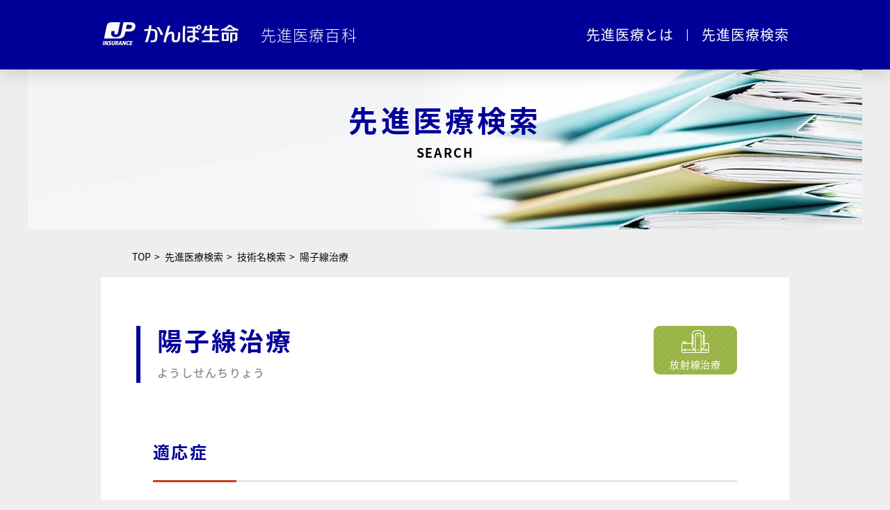

--- FILE ---
content_type: text/html;charset=UTF-8
request_url: https://www.senshin.jp-life.japanpost.jp/search/technology/11112017/
body_size: 18215
content:
<!DOCTYPE html>
<html lang="ja">
  <head>
    <meta charset="utf-8">
    <meta http-equiv="X-UA-Compatible" content="ie=edge">
    <meta name="viewport" content="width=device-width, initial-scale=1.0">
    <meta name="format-detection" content="telephone=no">
    <meta name="description" content="かんぽ生命保険が運営する先進医療の情報提供サイトです。先進医療技術と実施医療機関の情報をご提供しています。このページでは「陽子線治療」についてご案内します。">

    <title>陽子線治療 | かんぽ生命 先進医療百科</title>
<link rel="shortcut icon" href="/assets/images/common/favicon.ico">
<link rel="apple-touch-icon" sizes="180x180" href="/assets/images/common/apple-touch-icon.png">
<link rel="stylesheet" href="/assets/css/reset.css">
<link rel="stylesheet" href="/assets/css/common.css">
<link rel="stylesheet" href="/assets/css/search.css">
<link rel="stylesheet" href="/assets/css/print.css">
<link rel="stylesheet" href="/search/css/app2.css">

<script src="https://code.jquery.com/jquery-3.7.1.min.js"></script>
<script src="/assets/js/custom.js"></script>
<script src="/assets/js/ga.js"></script>
<script src="/js/app.js"></script>
<script>

function doActive(s){
	 $('#technologyForm :input[name=active]').val(s);
	 $('#technologyForm')[0].submit();
}	

function doPage(s){
	 $('#technologyForm :input[name=page]').val(s);
	 $('#technologyForm')[0].submit();
}

function setLimit(s){
	 $('#technologyForm :input[name=limit]').val(s);
	 $('#technologyForm')[0].submit();
}


function doAccCnt(){
	 var technology_id = "11112017";
	 $.ajax({
	  url: '/search/ajax_accesscnt',
	  data: {technology_id: technology_id},
	  type: "GET"
	 });
	}

$(window).on("load",doAccCnt);
</script>

  </head>
  <body class="search">
    <header id="header">

    
    
      <div class="inner">
        <p class="header_logo_area">
          <a href="/index.html">
            <img class="site_logo" src="/assets/images/common/common_logo_header.jpg" alt="かんぽ生命"><span>先進医療百科</span>
          </a>
        </p>
        <ul class="header_nav">
          <li class="sp"><a href="/index.html">ホーム</a></li>
          <li><a>先進医療とは</a>
            <ul>
              <li><a href="/about/info01.html">先進医療の基礎知識</a></li>
              <li><a href="/about/info02.html">先進医療の実績</a></li>
              <li><a href="/about/info03.html">代表的な先進医療</a></li>
              <li><a href="/about/info04.html">先進医療Q&A</a></li>
            </ul>
          </li>
          <li><a>先進医療検索</a>
            <ul>
              <li><a href="/search/tech_list.html">技術名検索</a></li>
              <li><a href="/search/prefecture.html">医療機関検索</a></li>
            </ul>
          </li>
          <li class="small sp"><a href="/about/faq.html">ご質問について</a></li>
          <li class="small sp"><a href="/about/sitepolicy.html">このサイトについて</a></li>
        </ul>
      </div>
      <div class="sp_menu sp"><span></span></div>
      <div class="shade"></div>
    </header>
    
    <div id="main_visual">
      <img src="/assets/images/search/search_img_main.jpg" alt="かんぽ生命 先進医療百科">
      <p class="page_heading inner"><span class="jp">先進医療検索</span><span class="en">SEARCH</span></p>
    </div>

    <div class="main inner">
      <p class="breadcrumbs"><a href="/index.html">TOP</a>
      <a href="/index.html#search_link">先進医療検索</a>
      <a href="/search/tech_list.html">技術名検索</a>
      <a href="javascript:void(0);">陽子線治療</a></p>


		<form method="post" action="/search/technology_r.html" id="technologyForm">
		<input type="hidden" id="active" name="active" value="1">
		<input type="hidden" name="page" value="1">
		<input type="hidden" id="technology_id" name="technology_id" value="11112017">
		<input type="hidden" id="limit" name="limit" value="20">
		</form>
		
		
      <section class="section">
        <article>
        <div class="article_heading">
          <div class="section_heading">
            <h1 class="jp">陽子線治療</h1>
            <p class="en">ようしせんちりょう</p>
          </div><!-- /section_heading -->
          <ul class="icons">
          	  
            
            <li class="green">
              <a href="#description"><img src="/assets/images/search/search_ico_radiation.png" alt="放射線治療"></a>
              <span>放射線治療</span>
            </li>
              
          </ul>
        </div><!-- /article_heading -->
          <h2 class="sub_heading">適応症</h2>
          <p>頭頚部腫瘍（脳腫瘍を含む。）肺・縦隔腫瘍、消化管腫瘍、肝胆膵腫瘍、泌尿器腫瘍、乳腺・婦人科腫瘍又は転移性腫瘍（いずれも根治的な治療法が可能なものに限る。）</p>
          <h2 class="sub_heading">技術の実施期間</h2>
          <p>2001/07/01～</p>
          <h2 class="sub_heading">療養内容</h2>
          <p>放射線の一種である粒子線（陽子線）を病巣に照射することにより悪性腫瘍を治療する。</p>
        </article>

        <div class="caution_area">
          <p>※当サイトの技術情報は厚生労働省ホームページより引用しております<br><a href="https://www.mhlw.go.jp/topics/bukyoku/isei/sensiniryo/kikan03.html" target="_blank">引用元:先進医療の各技術の概要|厚生労働省 (https://www.mhlw.go.jp/topics/bukyoku/isei/sensiniryo/kikan03.html)</a></p>
        </div>
                

        

      </section><!-- /about_section -->

      <section class="section hospitals_section" id="results">
        <div class="section_heading">
          <h2 class="jp">医療機関</h2>
        </div><!-- /section_heading -->
        <div class="tab_area">
          <ul class="tab_head">
            <li onclick="doActive(1);return false;" class="active selected">現在実施中の医療機関</li>
            <li onclick="doActive(9);return false;">過去に承認されていた医療機関</li>
          </ul>
     
          <ul class="tab_body active">
            <li>
              <p class="pref">都道府県</p>
              <p class="name">機関名</p>
              <p class="location">所在地</p>
              <p class="tel">電話番号</p>
              <p class="period">実施期間</p>
            </li>
            <li>
              <p class="pref">北海道</p>
              <p class="name"><a href="/search/hospital/0110418753/">社会医療法人孝仁会　札幌孝仁会記念病院</a></p>
              <p class="location">
                
              〒063-0052<br>札幌市西区宮の沢2条1-16-1
                
              </p>
              <p class="tel">011-665-0020</p>
              <p class="period">2020/08/01～</p>
            </li>
            <li>
              <p class="pref">北海道</p>
              <p class="name"><a href="/search/hospital/0110710225/">社会医療法人禎心会　札幌禎心会病院</a></p>
              <p class="location">
                
              〒065-0033<br>札幌市東区北33条東1-3-1
                
              </p>
              <p class="tel">011-712-1131</p>
              <p class="period">2017/02/01～</p>
            </li>
            <li>
              <p class="pref">北海道</p>
              <p class="name"><a href="/search/hospital/0118010016/">北海道大学病院</a></p>
              <p class="location">
                
              〒060-8648<br>札幌市北区北14条西5
                
              </p>
              <p class="tel">011-716-1161</p>
              <p class="period">2014/08/01～</p>
            </li>
            <li>
              <p class="pref">福島県</p>
              <p class="name"><a href="/search/hospital/0710316639/">一般財団法人　脳神経疾患研究所附属南東北がん陽子線治療センター</a></p>
              <p class="location">
                
              〒963-8052<br>郡山市八山田7-172
                
              </p>
              <p class="tel">024-934-3888</p>
              <p class="period">2012/07/01～</p>
            </li>
            <li>
              <p class="pref">茨城県</p>
              <p class="name"><a href="/search/hospital/0815110051/">筑波大学附属病院</a></p>
              <p class="location">
                
              〒305-8576<br>つくば市天久保2-1-1
                
              </p>
              <p class="tel">029-853-3900</p>
              <p class="period">2012/07/01～</p>
            </li>
            <li>
              <p class="pref">千葉県</p>
              <p class="name"><a href="/search/hospital/1219110057/">国立研究開発法人　国立がん研究センター　東病院</a></p>
              <p class="location">
                
              〒277-8577<br>柏市柏の葉6-5-1
                
              </p>
              <p class="tel">04-7133-1111</p>
              <p class="period">2012/07/01～</p>
            </li>
            <li>
              <p class="pref">神奈川県</p>
              <p class="name"><a href="/search/hospital/1412104669/">湘南鎌倉総合病院</a></p>
              <p class="location">
                
              〒247-8533　<br>鎌倉市岡本1370-1
                
              </p>
              <p class="tel">0467-46-1717</p>
              <p class="period">2022/04/01～</p>
            </li>
            <li>
              <p class="pref">福井県</p>
              <p class="name"><a href="/search/hospital/1810133037/">福井県立病院</a></p>
              <p class="location">
                
              〒910-8526<br>福井市四ツ井2-8-1
                
              </p>
              <p class="tel">0776-54-5151</p>
              <p class="period">2012/07/01～</p>
            </li>
            <li>
              <p class="pref">長野県</p>
              <p class="name"><a href="/search/hospital/2010217244/">社会医療法人財団慈泉会　相澤病院</a></p>
              <p class="location">
                
              〒390-8510<br>松本市本庄2-5-1
                
              </p>
              <p class="tel">0263-33-8600</p>
              <p class="period">2014/12/01～</p>
            </li>
            <li>
              <p class="pref">岐阜県</p>
              <p class="name"><a href="/search/hospital/2111200966/">社会医療法人厚生会　中部国際医療センター</a></p>
              <p class="location">
                
              〒505-8510<br>美濃加茂市健康のまち1-1
                
              </p>
              <p class="tel">0574-66-1100</p>
              <p class="period">2024/04/01～</p>
            </li>
            <li>
              <p class="pref">静岡県</p>
              <p class="name"><a href="/search/hospital/2211310202/">静岡県立静岡がんセンター</a></p>
              <p class="location">
                
              〒411-8777<br>駿東郡長泉町下長窪1007
                
              </p>
              <p class="tel">055-989-5222</p>
              <p class="period">2012/07/01～</p>
            </li>
            <li>
              <p class="pref">愛知県</p>
              <p class="name"><a href="/search/hospital/2310300351/">名古屋市立大学医学部附属　西部医療センター</a></p>
              <p class="location">
                
              〒462-8508<br>名古屋市北区平手町1-1-1　
                
              </p>
              <p class="tel">052-991-8121</p>
              <p class="period">2013/06/01～</p>
            </li>
            <li>
              <p class="pref">愛知県</p>
              <p class="name"><a href="/search/hospital/2312006444/">成田記念陽子線センター</a></p>
              <p class="location">
                
              〒441-8021<br>豊橋市白河町78
                
              </p>
              <p class="tel">0532-33-0033</p>
              <p class="period">2019/01/01～</p>
            </li>
            <li>
              <p class="pref">京都府</p>
              <p class="name"><a href="/search/hospital/2619600303/">京都府立医科大学附属病院</a></p>
              <p class="location">
                
              〒602-8566<br>京都市上京区河原町通広小路上ル梶井町465
                
              </p>
              <p class="tel">075-251-5111</p>
              <p class="period">2019/05/01～</p>
            </li>
            <li>
              <p class="pref">大阪府</p>
              <p class="name"><a href="/search/hospital/2712802509/">医療法人伯鳳会　大阪陽子線クリニック</a></p>
              <p class="location">
                
              〒554-0022<br>大阪市此花区春日出中1-27-9
                
              </p>
              <p class="tel">06-6462-1888</p>
              <p class="period">2017/11/01～</p>
            </li>
            <li>
              <p class="pref">兵庫県</p>
              <p class="name"><a href="/search/hospital/2814101073/">兵庫県立粒子線医療センター</a></p>
              <p class="location">
                
              〒679-5165<br>たつの市新宮町光都1-2-1
                
              </p>
              <p class="tel">0791-58-0100</p>
              <p class="period">2012/07/01～</p>
            </li>
            <li>
              <p class="pref">兵庫県</p>
              <p class="name"><a href="/search/hospital/2815108382/">兵庫県立粒子線医療センター附属神戸陽子線センター</a></p>
              <p class="location">
                
              〒650-0047<br>神戸市中央区港島南町1-6-8
                
              </p>
              <p class="tel">078-335-8001</p>
              <p class="period">2018/04/01～</p>
            </li>
            <li>
              <p class="pref">奈良県</p>
              <p class="name"><a href="/search/hospital/2910901145/">社会医療法人高清会 高井病院</a></p>
              <p class="location">
                
              〒632-0006<br>天理市蔵之庄町470-8
                
              </p>
              <p class="tel">0743-65-0372</p>
              <p class="period">2019/01/01～</p>
            </li>
            <li>
              <p class="pref">岡山県</p>
              <p class="name"><a href="/search/hospital/3310310531/">津山中央病院（岡山大学・津山中央病院共同運用　がん陽子線治療センター）</a></p>
              <p class="location">
                
              〒708-0841<br>津山市川崎1756
                
              </p>
              <p class="tel">0868-21-8111</p>
              <p class="period">2016/07/01～</p>
            </li>
            <li>
              <p class="pref">鹿児島県</p>
              <p class="name"><a href="/search/hospital/4611011091/">一般社団法人メディポリス医学研究所 メディポリス国際陽子線治療センター</a></p>
              <p class="location">
                
              〒891-0304<br>指宿市東方4423
                
              </p>
              <p class="tel">0993-23-5188</p>
              <p class="period">2012/07/01～</p>
            </li>
            
          </ul>
          
         </div>
      </section><!-- /about_section -->
      
      <ul class="pagination"><li class="prev"></li>
<li class="menu">
<a class="current" href="javascript:void(0);">1</a>
</li>
<li class="next">
</li>
</ul>

         <div id="description" class="description_area">
          <dl class="icons">
            <dt class="green"> <img src="/assets/images/search/search_ico_surgery.png" alt="手術"> <span>手術</span></dt>
            <dd>先進医療特約のほか、総合医療特約の支払いの対象となる「手術」です。</dd>
            <dt class="green"> <img src="/assets/images/search/search_ico_radiation.png" alt="手術"> <span>放射線治療</span></dt>
            <dd>先進医療特約のほか、総合医療特約の支払いの対象となる「放射線治療」です。</dd>
          </dl>
        </div>
        
      <div class="caution_area">
       <p>※当サイトの技術情報は、厚生労働省ホームページより引用しております。</p>
        <p>※データ収集は2012年7月1日より行っているため、実際の開始時期とは異なる場合があります。</p>
        <p>※本サイトでは2025年12月1日時点の先進医療技術・実施医療機関の情報を掲載しています。</p>
      </div>

    </div><!-- /main -->
    <footer id="footer">
      <div class="inner">
        <div class="footer_logo_area">
          <p class="footer_logo"><img class="site_logo" src="/assets/images/common/common_logo_header.jpg" alt="かんぽ生命"><span>先進医療百科</span></p>
          <p class="copyright">Copyright © JAPAN POST INSURANCE Co., Ltd. All Rights Reserved.</p>
        </div>
        <div class="footer_nav">
          <ul>
            <li><a href="/index.html">ホーム</a></li>
            <li><a href="/index.html#about_link">先進医療とは</a></li>
            <li><a href="/index.html#search_link">先進医療検索</a></li>
          </ul>
          <ul>
            <li><a href="/about/faq.html">ご質問について</a></li>
            <li><a href="/about/sitepolicy.html">このサイトについて</a></li>
          </ul>
        </div>
        <div class="page_top"></div>
      </div><!-- /inner -->
    </footer>
  </body>
</html>


--- FILE ---
content_type: text/css
request_url: https://www.senshin.jp-life.japanpost.jp/assets/css/common.css
body_size: 31746
content:
@charset "UTF-8";
@import url(https://fonts.googleapis.com/earlyaccess/notosansjapanese.css);

* {
  box-sizing: border-box;
}
html {
  width: 100%;
  height: auto;
  font-size: 62.5%;
}
body {
  font-family: 'Noto Sans Japanese', "Hiragino Kaku Gothic ProN", "ヒラギノ角ゴ ProN W3", Meiryo, メイリオ, Osaka, "MS PGothic", arial, helvetica, sans-serif;
  width: 100%;
  padding-top: 100px;
  background: #eeeeee;
}
img {
  max-width: 100%;
  vertical-align: top;
}
a{
  word-break: break-all;
}
@media screen and (-ms-high-contrast: active),
(-ms-high-contrast: none) {
  img[src$=".svg"] {
    width: 100%;
  }
}
.pc{
  display: block;
}
.sp{
  display: none;
}
.inner{
  position: relative;
  max-width: 1000px;
  padding: 0 5px;
  margin: 0 auto;
}

/***************************************
** ヘッダー
***************************************/
#header{
  position: fixed;
  width: 100%;
  height: 100px;
  top: 0;
  left: 0;
  color: #ffffff;
  padding: 0;
  background: #000099;
  box-shadow: 0px 0px 30px rgba(0,0,0,.2);
  z-index: 99;
}
#header .inner,
#footer .inner{
  display: -webkit-flex;
  display: flex;
  -webkit-justify-content: space-between;
  justify-content: space-between;
  -webkit-align-items: center;
  align-items: center;
}
#header .header_logo_area{
  font-size: 20px;
  font-size: 2.0rem;
}
#header .header_logo_area a{
  display: block;
  color: #fff;
}
#header .header_logo_area .site_logo,
#header .header_logo_area span{
  display: inline-block;
  vertical-align: middle;
  font-weight: 200;
  letter-spacing: 0.05em;
}
#header .header_logo_area span{
	font-size: 22px;
}
#header .header_logo_area .site_logo{
  margin-right: 1.5em;
}
#header .header_nav{
  position: relative;
  display: -webkit-flex;
  display: flex;
  margin-right: -20px;
}
#header .header_nav > li{
  position: relative;
  padding: 0 20px;
  cursor: pointer;
}
#header .header_nav > li > a{
  display: inline-block;
  height: 100px;
  color: #ffffff;
  font-size: 20px;
  font-size: 2.0rem;
  letter-spacing: 0.05em;
  line-height: 100px;
  text-decoration: none;
  cursor: pointer;
}
#header .header_nav > li:nth-of-type(2){
  background-image: linear-gradient(0deg,#fff,#fff);
  background-size: 1px 17px;
  background-position: right center;
  background-repeat: no-repeat;
}
#header .header_nav > li.selected::before{
  content: "";
  position: absolute;
  left: 0;
  right: 0;
  bottom: 0;
  margin: auto;
  width: 125px;
  height: 6px;
  background: #d03c1b;
}
#header .header_nav li ul{
  display: none;
  position: absolute;
  top: 100px;
  left: -67px;
  margin: auto;
  width: 300px;
  padding: 40px 0;
  background: #fff;
  box-sizing: content-box;
  box-shadow: 0px 0px 30px rgba(0,0,0,.4);
}
#header .header_nav li.selected ul{
  display: block;
}
#header .header_nav li ul li{
  display: block;
  text-align: center;
  margin: 20px 0;
}
#header .header_nav li ul li a{
  display: inline-block;
  color: #000099;
  font-size: 16px;
  font-size: 1.6rem;
  font-weight: 600;
  text-decoration: none;
  cursor: pointer;
}
#header .header_nav li ul li a:hover{
  opacity: .7;
}

/***************************************
** メインビジュアル
***************************************/
#main_visual{
  position: relative;
  width: 100%;
  max-width: 1200px;
  text-align: center;
  margin: 0 auto;
}
#main_visual img{
  width: 100%;
  max-width: 1200px;
}

/* メインビジュアル内タイトル */
#main_visual .page_heading{
  position: absolute;
  display: block;
  width: 100%;
  max-width: 1000px;
  top: 23%;
  right: 0;
  left: 0;
  margin: auto;
  text-align: center;
}
#main_visual .for_not_info{
  top:35% !important;
}
#main_visual .page_heading .jp{
  color: #000099;
  font-size: 42px;
  font-size: 4.2rem;
  font-weight: 600;
  letter-spacing: 0.1em;
}
#main_visual .page_heading .en{
  display: block;
  font-size: 18px;
  font-size: 1.8rem;
  font-weight: 600;
  letter-spacing: 0.1em;
  margin: 18px 0 0;
}

/***************************************
** ページナビゲーション
***************************************/
.page_navi_list{
  display: -webkit-flex;
  display: flex;
  -webkit-justify-content: space-between;
  justify-content: space-between;
  max-width: 900px;
  margin: -80px auto 30px;
  padding: 16px 8px;
  background-color: #e9fafa;
	background-image: -webkit-linear-gradient(-45deg,#d3f4f4 15%,
	                transparent 15%,transparent 50%,#d3f4f4 50%,
	                                                #d3f4f4 65%,transparent 65%,transparent);
	background-image:         linear-gradient(-45deg,#d3f4f4 15%,
	                transparent 15%,transparent 50%,#d3f4f4 50%,
	                                                #d3f4f4 65%,transparent 65%,transparent);
	background-size: 12px 12px;
  
  box-shadow: 0px 0px 30px rgba(0,0,0,.2);
}
.page_navi_list li{
  width: 100%;
  padding: 0 9px;
}
.page_navi_list li a{
  position: relative;
  display: -webkit-flex;
  display: flex;
  -webkit-justify-content: center;
  justify-content: center;
  -webkit-align-items: center;
  align-items: center;
  color: #fff;
  font-size: 24px;
  font-size: 2.4rem;
  letter-spacing: 0.1em;
  text-decoration: none;
  padding: 14px 0;
  background: linear-gradient(0deg,#898989,#aaaaaa);
  border: solid 1px #eaeaea;
}
.page_navi_list li a:hover,
.page_navi_list li a.selected{
  background: linear-gradient(0deg, #00007b, #000099);
}
.page_navi_list li a::before{
  position: absolute;
  content: '';
  width: 10px;
  height: 10px;
  right: 10px;
  bottom: 10px;
  border: solid 5px transparent;
  border-right-color: #fff;
  border-bottom-color: #fff;
  box-sizing: border-box;
}
.page_navi_list li a img{
  margin-right: 10px;
}

/***************************************
** ページタイトル
***************************************/
/* メインエリア内タイトル */
.main .page_heading{
  position: relative;
  display: block;
  max-width: 900px;
  text-align: center;
  padding: 40px 0 50px;
  background: #ffffff;
  margin: -95px auto 80px;
  z-index: 2;
  box-shadow: 0px 0px 30px rgba(0,0,0,.2);
}
.main .page_heading::after{
  content: '';
  position: absolute;
  right: 0;
  left: 0;
  bottom: -40px;
  width: 1px;
  height: 73px;
  background: #000099;
  margin: auto;
}
.main .page_heading h1{
  color: #000099;
  font-size: 48px;
  font-size: 4.8rem;
  letter-spacing: 0.05em;
}
.main .page_heading h1 span{
  font-weight: 900;
  margin-right: 10px;
}
.main .page_heading p{
  font-size: 20px;
  font-size: 2.0rem;
  letter-spacing: 0.1em;
  margin: 30px 0 0;
}

/***************************************
** パンくず
***************************************/
p.breadcrumbs{
  max-width: 900px;
  margin: 30px auto 20px;
}
p.breadcrumbs a{
  color: #060606;
  font-size: 14px;
  font-size: 1.4rem;
  line-height: 140%;
  text-decoration: none;
}
p.breadcrumbs a::after{
  content: '>';
  display: inline-block;
  margin: 0 5px;
  cursor: pointer;
}
p.breadcrumbs a:last-child::after{
  display: none;
}

/***************************************
** コンテンツ
***************************************/
.section{
	padding: 70px 75px 70px;
	background: #ffffff;
	margin-bottom: 80px;
}
.section .section_heading{
  text-align: left;
  padding-left: 24px;
  margin: 0 0 50px -24px;
  border-left: solid 6px #000099;
  position:relative;
}
.section .section_heading .jp{
  color: #000099;
  font-size: 36px;
  font-size: 3.6rem;
  font-weight: 600;
  letter-spacing: 0.08em;
  line-height: 120%;
}
.section .section_heading .en{
  color: #8c8c8c;
  font-size: 16px;
  font-size: 1.6rem;
  font-weight: 500;
  letter-spacing: 0.08em;
  margin: 10px 0 0;
}
.section .sub_heading{
  color: #000099;
  font-size: 24px;
  font-size: 2.4rem;
  font-weight: 600;
  letter-spacing: 0.1em;
  line-height: 120%;
  padding: 0 0 30px;
  background-image: linear-gradient(0deg,#d03c1b,#d03c1b),
                    linear-gradient(0deg,#e5e5e5,#e5e5e5);
  background-size: 120px 3px, 100% 3px;
  background-position: left bottom;
  background-repeat: no-repeat;
  margin: 55px 0 20px;
}
.section .section_heading .sectionDate {
  display: block;
  font-size: 1.4rem;
  font-weight: normal;
  letter-spacing: 0.08em;
  position:absolute;
  right:4px;
  bottom:2px;
  border-left:1px solid #000099;
  border-right:1px solid #000099;
  padding:2px 6px;
}

@media (max-width:767px) {
  .section .section_heading{
	position:relative;
  }
  .section .section_heading .sectionDate {
  display: block;
  font-size: 1.4rem;
  font-weight: normal;
  letter-spacing: 0.08em;
  position:absolute;
  right:0px;
  bottom:-16px;
  border-left:1px solid #000099;
  border-right:1px solid #000099;
  padding:2px 6px;
}
}

/***************************************
** 記事ページ
***************************************/
/* 記事ページタイトル */
.section .article_heading{
  display: -webkit-flex;
  display: flex;
  -webkit-align-items: flex-start;
  align-items: flex-start;
}
.section .article_heading .section_heading{
  margin-bottom: 0;
}
.section.passive .article_heading .section_heading .jp::after{
  content: '終了';
  display: inline-block;
  color: #fff;
  font-size: 22px;
  font-size: 2.2rem;
  font-weight: 400;
  line-height: 100%;
  padding: 7px 20px;
  background: #a40000;
  border-radius: 20px;
  margin: 5px 0 5px 15px;
  vertical-align: top;
}
.section .article_heading .icons{
  display: -webkit-flex;
  display: flex;
  margin-left: auto;
}

.section .article_heading .icons li{
  display: inline-block;
  min-width: 120px;
  text-align: center;
  padding: 6px 10px 8px;
  background: #ccc;
  border-radius: 9px;
  background-color: #b2b2b2;
	background-image: -webkit-linear-gradient(-45deg,#ababab 10%,
	                transparent 10%,transparent 50%,#ababab 50%,
	                                                #ababab 60%,transparent 60%,transparent);
	background-image:         linear-gradient(-45deg,#ababab 10%,
	                transparent 10%,transparent 50%,#ababab 50%,
	                                                #ababab 60%,transparent 60%,transparent);
  background-size: 10px 10px;
  margin-left: 20px;
}

.section .article_heading .icons li.green{
  background-color: #9cb64a;
	background-image: -webkit-linear-gradient(-45deg,#95af42 10%,
	                transparent 10%,transparent 50%,#95af42 50%,
	                                                #95af42 60%,transparent 60%,transparent);
	background-image:         linear-gradient(-45deg,#95af42 10%,
	                transparent 10%,transparent 50%,#95af42 50%,
	                                                #95af42 60%,transparent 60%,transparent);
}
.section .article_heading .icons li.green a {
	text-decoration:none;
	display: block;
    /*top: 0;
    left: 0;
    height:100%; 
    width: 100%;*/
}
.section .article_heading .icons li img{
  display: block;
  margin: 0 auto 9px;
}
.section .article_heading .icons li span{
  color: #ffffff;
  font-size: 14px;
  font-size: 1.4rem;
  letter-spacing: 0.06em;
}
.section article p{
  color: #333333;
  font-size: 16px;
  font-size: 1.6rem;
  font-weight: 400;
  line-height: 187.5%;
  letter-spacing: 0.06em;
  margin: 20px 0;
}
.section article p small{
  font-size: 14px;
  font-size: 1.4rem;
}

/***************************************
** ページネーション
***************************************/
.pagination{
  display: -webkit-flex;
  display: flex;
  -webkit-justify-content: space-between;
  justify-content: space-between;
  padding: 25px 80px;
  background: #fff;
  margin: 0 0 40px;
}
.pagination li{
  position: relative;
}
.pagination li a{
  display: -webkit-flex;
  display: flex;
  -webkit-justify-content: center;
  justify-content: center;
  -webkit-align-items: center;
  align-items: center;
  height: 100%;
  color: #6c6c6c;
  font-size: 16px;
  font-size: 1.6rem;
  font-weight: 600;
  letter-spacing: 0.1em;
  text-decoration: none;
}
.pagination li a:hover{
  opacity: .7;
}
.pagination li a span{
  padding: 0 15px;
}
.pagination li.prev img,
.pagination li.next img{
  width: 33px;
  height: 33px;
}
.pagination li.menu{
  display: flex;
}
.pagination li.menu a{
  display: inline-block;
  height: auto;
  font-size: 18px;
  font-size: 1.8rem;
  padding: 0 5px;
  margin: auto 0;
}
.pagination li.menu a.current{
  color: #000099;
}

/***************************************
** 注意文
***************************************/
.caution_area{
  max-width: 850px;
  margin: 30px auto 0;
}
.caution_area p{
  color: #333333;
  font-size: 14px;
  font-size: 1.4rem;
  letter-spacing: 0.06em;
  line-height: 140%;
  word-break: break-all;
}

/***************************************
** インフォメーション
***************************************/
.info_area{
  padding: 0 50px;
}
.info_area .info_list{
  margin: 0 0 80px;
}
.info_area .info_list > li{
  display: -webkit-flex;
  display: flex;
  -webkit-justify-content: flex-start;
  justify-content: flex-start;
  background-color: #ffffff;
	background-image: -webkit-linear-gradient(-45deg,#ececec 10%,
	                transparent 10%,transparent 50%,#ececec 50%,
	                                                #ececec 60%,transparent 60%,transparent);
	background-image:         linear-gradient(-45deg,#ececec 10%,
	                transparent 10%,transparent 50%,#ececec 50%,
	                                                #ececec 60%,transparent 60%,transparent);
	background-size: 10px 10px;
  border: solid 3px #000099;
  margin: 40px 0;
}
.info_area .info_list > li .list_head{
  width: 40%;
  display: -webkit-flex;
  display: flex;
  -webkit-align-items: center;
  align-items: center;
  color: #000099;
  font-size: 24px;
  font-size: 2.4rem;
  font-weight: 500;
  letter-spacing: 0.04em;
  padding-left: 4%;
}
.info_area .info_list > li .list_head p small{
  display: block;
  font-size: 16px;
  font-size: 1.6rem;
  margin-top: 13px;
}
.info_area .info_list > li .list_body{
  width: 60%;
  padding: 10px;
  background: #c6e7f4;
  border-left: solid 3px #000099;
}
.info_area .info_list > li .list_body ul{
  margin: 25px 15px;
}
.info_area .info_list > li .list_body ul li{
  position: relative;
  color: #333333;
  font-size: 16px;
  font-size: 1.6rem;
  line-height: 187%;
  letter-spacing: 0.06em;
  padding: 0 10px 0 45px;
  margin-bottom: 10px;
  word-break: break-all;
}
.info_area .info_list > li .list_body ul li::before{
  position: absolute;
  top: 5px;
  left: 0;
  content: '';
  width: 23px;
  height: 20px;
  background-image: url(../images/index/index_ico_info_list.png);
}

.info_area .info_list > li .list_body p {
	color: #333333;
	font-size:16px;
	font-size:1.6rem;
	line-height: 187%;
	letter-spacing: 0.06em;
}

.info_area .info_list > li .list_body p.no_info {
	margin:20px 15px;
}

.info_area .info_list > li .list_body .more_info{
  text-align: right;
}
.info_area .info_list > li .list_body .more_info a{
  position: relative;
  display: inline-block;
  color: #000099;
  font-size: 16px;
  font-size: 1.6rem;
  font-weight: 500;
  text-decoration: none;
  padding-right: 15px;
}
.info_area .info_list > li .list_body .more_info a:hover{
  opacity: 0.7;
}
.info_area .info_list > li .list_body .more_info a::before{
  content: '';
  position: absolute;
  right: 0;
  bottom: 0;
  width: 14px;
  height: 14px;
  border-top: solid 7px transparent;
  border-right: solid 7px #000099;
  border-bottom: solid 7px #000099;
  border-left: solid 7px transparent;
  box-sizing: border-box;
}

.info_area .info_card{
  color: #ffffff;
  padding: 40px 50px;
  background-color: #d03c1b;
	background-image: -webkit-linear-gradient(-45deg,#b13317 10%,
	                transparent 10%,transparent 50%,#b13317 50%,
	                                                #b13317 60%,transparent 60%,transparent);
	background-image:         linear-gradient(-45deg,#b13317 10%,
	                transparent 10%,transparent 50%,#b13317 50%,
	                                                #b13317 60%,transparent 60%,transparent);
	background-size: 10px 10px;
}
.info_area .info_card p{
  font-size: 18px;
  font-size: 1.8rem;
  font-weight: 400;
  letter-spacing: 0.06em;
  line-height: 187%;
  margin: 15px 0;
}
.info_area .info_card .tel{
  text-align: center;
  margin: 0 0 20px;
}
.info_area .info_card .tel .tel_name{
  font-size: 20px;
  font-size: 2.0rem;
  font-weight: 500;
  letter-spacing: 0.08em;
  margin: 0;
}
.info_area .info_card .tel .tel_number{
  display: inline-block;
  font-family: 'メイリオ', 'Meiryo', 'Tahoma', sans-serif;
  font-size: 38px;
  font-size: 3.8rem;
  font-weight: bold;
  letter-spacing: 0.04em;
  padding-left: 51px;
  background-image: url(../images/common/common_ico_tel.png);
  background-position: left center;
  background-size: 42px auto;
  background-repeat: no-repeat;
  margin: 10px 0 0;
}
.info_area .info_card .reception_time{
  font-size: 16px;
  font-size: 1.6rem;
  text-align: center;
}
.info_area .info_card .contact_btn{
  position: relative;
  display: -webkit-flex;
  display: flex;
  -webkit-justify-content: center;
  justify-content: center;
  -webkit-align-items: center;
  align-items: center;
  max-width: 600px;
  color: #cd3b1c;
  font-size: 22px;
  font-size: 2.2rem;
  font-weight: 500;
  letter-spacing: 0.1em;
  text-decoration: none;
  text-align: center;
  padding: 25px 0;
  background: #fff;
  background-image: linear-gradient(180deg, #ffffff, #ffffff 25%, #cdcdcd);
  margin: 60px auto 0;
  border-radius: 36px;
}
.info_area .info_card .contact_btn:hover{
  background-image: linear-gradient(0deg, #ffffff, #ffffff 25%, #cdcdcd);
}
.info_area .info_card .contact_btn img{
  margin-right: 10px;
}
.info_area .info_card .contact_btn::after{
  content: '';
  position: absolute;
  top: 0;
  bottom: 0;
  right: 35px;
  margin: auto;
  width: 10px;
  height: 10px;
  border-top: solid 3px #cd3b1c;
  border-right: solid 3px #cd3b1c;
  border-bottom: solid 3px transparent;
  border-left: solid 3px transparent;
  transform: rotateZ(45deg);
}

/***************************************
** フッター
***************************************/
#footer{
  color: #ffffff;
  padding: 30px 0 40px;
  background: #000099;
  margin: 80px 0 0;
}
#footer .footer_logo{
  font-size: 18px;
  font-size: 1.8rem;
}
#footer .footer_logo .site_logo,
#footer .footer_logo span{
  font-family: 'メイリオ', 'Meiryo', 'Tahoma', sans-serif;
  display: inline-block;
  vertical-align: middle;
  font-weight: 500;
  letter-spacing: 0.05em;
}
#footer .footer_logo .site_logo{
  margin-right: 1.5em;
}
#footer .copyright{
  color: #a0a0a0;
  font-size: 10px;
  font-size: 1.0rem;
  margin: 20px 0 0;
}
#footer .footer_nav{
  padding-right: 90px;
  margin-left: auto;
}
#footer .footer_nav ul{
  display: -webkit-flex;
  display: flex;
  -webkit-justify-content: flex-end;
  justify-content: flex-end;
}
#footer .footer_nav ul li{
  display: inline-block;
}
#footer .footer_nav ul li a{
  color: #ffffff;
  font-size: 16px;
  font-size: 1.6rem;
  font-weight: 200;
  letter-spacing: 0.05em;
  text-decoration: none;
  margin: 0 13px;
}
#footer .footer_nav ul:first-child{
  margin-bottom: 20px;
}
#footer .footer_nav ul:first-child li a{
  font-weight: 500;
}

/***************************************
** ページトップ
***************************************/
#footer .page_top{
  position: absolute;
  top: 0;
  bottom: 0;
  right: 0;
  width: 60px;
  height: 60px;
  border: solid 1px #ffffff;
  border-radius: 100%;
  margin: auto;
  cursor: pointer;
}
#footer .page_top::after{
  content: '';
  position: absolute;
  top: 25px;
  right: 0;
  left: 0;
  margin: auto;
  width: 16px;
  height: 16px;
  border-top: solid 3px #ffffff;
  border-right: solid 3px transparent;
  border-bottom: solid 3px transparent;
  border-left: solid 3px #ffffff;
  transform: rotateZ(45deg);
  box-sizing: border-box;
}


@media only screen and (max-width:1000px) {
  html {
    font-size: 50%;
  }
  .inner{
    padding: 0 15px;
  }
  /* 監修テキスト */
  #main_visual .supervision{
    position: relative;
    top: auto;
    right: auto;
    left: auto;
  }
  /* ページトップ */
  #footer .page_top{
    right: 10px;
  }
}

@media only screen and (max-width:767px) {
  body{
    padding-top: 50px;
  }
  .pc{
    display: none;
  }
  .sp{
    display: block;
  }

  /***************************************
  ** ヘッダー
  ***************************************/
  #header{
    height: 50px;
  }
  #header .inner{
    -webkit-align-items: center;
    align-items: center;
    height: 50px;
  }
  #header .header_logo_area .site_logo{
    width: 100px;
    margin-right: 3px;
  }
  #header .header_logo_area span{
    font-size: 12px;
    font-size: 1.2rem;
    font-weight: 600;
  }
  #header .header_nav{
    display: block;
    position: fixed;
    top: 0;
    right: -260px;
    width: 260px;
    height: 100%;
    padding: 0 30px 50px;
    background: #000099;
    box-sizing: border-box;
    transition: all .2s ease-in-out;
    overflow: scroll;
    z-index: 8;
  }
  #header.open .header_nav{
    right: 0px;
  }
  #header .header_nav li{
    padding: 0;
    margin: 40px 0;
  }
  #header .header_nav > li:nth-of-type(2){
    background: none;
  }
  #header .header_nav > li.selected::before{
    display: none;
  }
  #header .header_nav li.small{
    margin: 20px 0;
  }
  #header .header_nav li.small a{
    font-size: 16px;
    font-size: 1.6rem;
  }
  #header .header_nav li a{
    height: auto;
    color: #ffffff;
    font-weight: 700;
    text-decoration: none;
    line-height: 100%;
  }
  #header .header_nav li ul{
    display: block;
    position: relative;
    top: auto;
    right: auto;
    bottom: auto;
    left: auto;
    width: auto;
    color: #fff;
    padding: 0;
    background: none;
    box-shadow: none;
  }
  #header .header_nav li ul li{
    text-align: left;
    margin: 25px 0;
  }
  #header .header_nav li ul li a{
    display: inline-block;
    color: #fff;
    padding: 0 0 2px;
    border-bottom: solid 1px #fff;
  }
  #header .sp_menu{
    position: absolute;
    top: 0;
    right: 0;
    display: -webkit-flex;
    display: flex;
    -webkit-justify-content: center;
    justify-content: center;
    -webkit-align-items: center;
    align-items: center;
    width: 50px;
    height: 50px;
    background: #d03c1b;
    z-index: 9;
  }
  #header .sp_menu span{
    position: relative;
    display: block;
    width: 20px;
    height: 3px;
    background: #ffffff;
    transition: all .3s ease-in-out;
  }
  #header .sp_menu span::before{
    content: '';
    position: absolute;
    top: -7px;
    left: 0;
    width: 100%;
    height: 3px;
    background: #ffffff;
    transition: all .3s ease-in-out;
  }
  #header .sp_menu span::after{
    content: '';
    position: absolute;
    bottom: -7px;
    left: 0;
    width: 100%;
    height: 3px;
    background: #ffffff;
    transition: all .3s ease-in-out;
  }
  #header.open .sp_menu span{
    background: transparent;
  }
  #header.open .sp_menu span::before{
    top: 0;
    bottom: 0;
    transform: rotateZ(45deg);
  }
  #header.open .sp_menu span::after{
    top: 0;
    bottom: 0;
    transform: rotateZ(-45deg);
  }
  #header .shade{
    position: fixed;
    display: none;
    top: 0;
    left: 0;
    width: 100%;
    height: 100%;
    background: rgba(0, 0, 0, 0.4);
    z-index: 2;
  }
  #header.open .shade{
    display: block;
  }

  /***************************************
  ** メインビジュアル
  ***************************************/
  #main_visual img{
    max-width: 100%;
  }
  /* メインビジュアル内タイトル */
  #main_visual .page_heading .jp{
    font-size: 32px;
    font-size: 3.2rem;
  }
  #main_visual .page_heading .en{
    font-size: 14px;
    font-size: 1.4rem;
    margin: 10px 0 0;
  }

  /***************************************
  ** ページナビゲーション
  ***************************************/
  .page_navi_list{
    padding: 15px 10px;
    margin: 20px 0 0;
  }
  .page_navi_list li{
    padding: 0 5px;
  }
  .page_navi_list li a{
    font-size: 17px;
    font-size: 1.7rem;
    padding: 10px 5px;
  }
  .page_navi_list li a::before{
    right: 5px;
    bottom: 5px;
  }
  .page_navi_list li a img{
    width: auto;
    height: 23px;
  }

  /***************************************
  ** ページタイトル
  ***************************************/
  .main .page_heading{
    padding: 25px 0;
    margin: -65px auto 30px;
  }
  .main .page_heading::after{
    bottom: -15px;
    height: 30px;
  }
  .main .page_heading h1{
    font-size: 31px;
    font-size: 3.1rem;
    letter-spacing: 0.01em;
  }
  .main .page_heading h1 span{
    margin-right: 5px;
  }
  .main .page_heading p{
    font-size: 18px;
    font-size: 1.8rem;
    letter-spacing: 0.06em;
    line-height: 150%;
    margin: 10px 0 0;
  }

  /***************************************
  ** パンくず
  ***************************************/
  p.breadcrumbs{
    margin: 30px 0 20px;
  }

  /***************************************
  ** コンテンツ
  ***************************************/
  .section{
    padding: 35px 15px 1px;
    margin: 0 0 25px;
  }
  .section .section_heading{
    padding: 0 0 0 10px;
    margin: 0 0 30px;
  }

  /***************************************
  ** 記事ページ
  ***************************************/
  .section article{
    padding-bottom: 30px;
  }
  .section .article_heading{
    display: block;
  }
  .section .article_heading .section_heading{
    margin-bottom: 20px;
  }
  .section .article_heading .icons{
    margin: 0 -5px;
  }
  .section .article_heading .icons li{
    display: -webkit-flex;
    display: flex;
    -webkit-justify-content: center;
    justify-content: center;
    -webkit-align-items: center;
    align-items: center;
    min-width: 0;
    border-radius: 5px;
    margin: 0 5px 5px;
  }
  .section .article_heading .icons li img{
    display: inline-block;
    width: 20px;
    margin: 0;
  }
  .section .article_heading .icons li span{
    font-weight: 500;
    margin-left: 10px;
	line-height:140%;
  }
  .section .sub_heading{
    padding: 0 0 10px;
    margin: 30px 0 10px;
  }
  .section article p{
    margin: 10px 0;
  }
  .section article p small{
    display: inline-block;
    line-height: 150%;
  }

  /***************************************
  ** 注意文
  ***************************************/
  .caution_area{
    margin: 20px auto 40px;
  }

  /***************************************
  ** ページネーション
  ***************************************/
  .pagination{
    padding: 15px 15px;
    margin: 0 0 40px;
  }
  .pagination li.prev a,
  .pagination li.next a{
    position: relative;
    padding: 0 10px 17px;
  }
  .pagination li.prev a span,
  .pagination li.next a span{
    position: absolute;
    width: 100%;
    bottom: 0;
    left: 0;
    text-align: center;
    padding: 0;
  }

  /***************************************
  ** インフォメーション
  ***************************************/
  .info_area .info_list{
    margin: 0 0 30px;
  }
  .info_area .info_list > li{
    -webkit-flex-wrap: wrap;
    flex-wrap: wrap;
    margin: 20px 0;
  }
  .info_area .info_list > li .list_head{
    width: 100%;
    -webkit-justify-content: center;
    justify-content: center;
    -webkit-align-items: center;
    align-items: center;
    padding: 25px 0;
  }
  .info_area .info_list > li .list_head img{
    width: 31px;
  }
  .info_area .info_list > li .list_head p{
    font-size: 20px;
    font-size: 2.0rem;
    font-weight: 700;
  }
  .info_area .info_list > li .list_head p small{
    font-size: 16px;
    font-size: 1.6rem;
    margin: 5px 0 0;
  }
  .info_area .info_list > li .list_body{
    width: 100%;
    padding: 10px;
    border-left: none;
    border-top: solid 3px #000099;
  }
  
  .info_area .info_list > li .list_body ul {
    margin: 5px 0;
    padding:0;
}
  .info_area .info_list > li .list_body ul li{
    padding: 0 0 0 25px;
  }
  .info_area .info_list > li .list_body ul li::before{
    position: absolute;
    top: 5px;
    left: 0;
    content: '';
    width: 12px;
    height: 10px;
    background-image: url(../images/index/index_ico_info_list.png);
    background-size: contain;
  }
  

  .info_area .info_list > li .list_body p.no_info {
	margin:5px 0;
	padding:0;
}

  .info_area .info_list > li .list_body .more_info a{
    font-weight: 700;
  }

  .info_area .info_card{
    padding: 30px 20px;
    margin: 0 -15px;
  }
  .info_area .info_card p{
    font-weight: 700;
    line-height: 145%;
  }
  .info_area .info_card .tel{
    flex-wrap: wrap;
    -webkit-flex-wrap: wrap;
    margin: 0;
  }
  .info_area .info_card .tel .tel_name{
    font-size: 20px;
    font-size: 2.0rem;
    font-weight: 700;
  }
  .info_area .info_card .tel .tel_number{
    font-size: 32px;
    font-size: 3.2rem;
    padding: 10px 0 10px 51px;
    margin: 0;
  }
  .info_area .info_card .contact_btn{
    font-size: 18px;
    font-size: 1.8rem;
    font-weight: 700;
    letter-spacing: 0;
    padding: 15px 0;
    margin-top: 30px;
  }
  .info_area .info_card .contact_btn img{
    height: 17px;
    margin-right: 5px;
  }
  .info_area .info_card .contact_btn::after{
    right: 16px;
    width: 6px;
    height: 6px;
    border-width: 2px;
  }

  /***************************************
  ** フッター
  ***************************************/
  #footer{
    padding: 20px 0 0;
    margin: 30px 0 0;
  }
  #footer .inner{
    display: block;
  }
  #footer .footer_logo_area{
    display: block;
    width: auto;
    padding: 0 15px 20px;
    border-bottom: solid 1px #00004c;
    margin: 0 -15px;
  }
  #footer .footer_logo{
    text-align: center;
  }
  #footer .footer_logo .site_logo{
    width: 100px;
  }
  #footer .footer_logo span{
    font-size: 12px;
    font-size: 1.2rem;
    font-weight: 700;
  }
  #footer .copyright{
    text-align: center;
    margin: 15px 0 0;
  }
  #footer .footer_nav{
    width: 100%;
    padding-right: 0;
    margin: 20px 0;
  }
  #footer .footer_nav ul{
    display: block;
    text-align: center;
  }
  #footer .footer_nav ul:first-child li a{
    font-weight: 700;
  }
  /* ページトップ */
  #footer .page_top{
    position: relative;
    display: block;
    right: auto;
    width: auto;
    height: 40px;
    background: #00004c;
    border: none;
    border-radius: 0;
    margin: 0 -15px;
  }
  #footer .page_top::after{
    top: 20px;
    width: 12px;
    height: 12px;
    border-width: 2px;
  }
}


--- FILE ---
content_type: text/css
request_url: https://www.senshin.jp-life.japanpost.jp/assets/css/search.css
body_size: 27787
content:
@charset "UTF-8";

/***************************************
** 病院リスト
***************************************/
.hospitals_section{
  margin-bottom: 45px;
  padding-top:42px;
}
@media only screen and (max-width:767px) {
.hospitals_section{
  padding-top:35px;
}
}
.hospitals_section .notice{
  margin: 0 -30px 45px;
}
.hospitals_section .notice p{
  color: #333333;
  font-family: Meiryo, メイリオ, sans-serif;
  font-size: 16px;
  font-size: 1.6rem;
  letter-spacing: 0.06em;
  line-height: 2em;
}
.hospitals_section .notice > p{
  margin: 0 0 15px;
}
.tab_area .tab_head{
  display: -webkit-flex;
  display: flex;
  -webkit-justify-content: space-between;
  justify-content: space-between;
  border-bottom: solid 4px #d03c1b;
  margin: 0 0 30px;
}
.tab_area .tab_head li{
  display: inline-block;
  width: 47%;
  color: #ffffff;
  font-size: 24px;
  font-size: 2.4rem;
  font-weight: 400;
  letter-spacing: 0.05em;
  text-align: center;
  padding: 18px 0 22px;
  background-color: #aaaaaa;
	background-image: -webkit-linear-gradient(-45deg,#9d9d9d 10%,
	                transparent 10%,transparent 50%,#9d9d9d 50%,
	                                                #9d9d9d 60%,transparent 60%,transparent);
	background-image:         linear-gradient(-45deg,#9d9d9d 10%,
	                transparent 10%,transparent 50%,#9d9d9d 50%,
	                                                #9d9d9d 60%,transparent 60%,transparent);
	background-size: 10px 10px;
  border-top-left-radius: 10px;
  border-top-right-radius: 10px;
  cursor: pointer;
}
.tab_area .tab_head li:hover,
.tab_area .tab_head li.selected{
  background-color: #d03c1b;
	background-image: -webkit-linear-gradient(-45deg,#b13317 10%,
	                transparent 10%,transparent 50%,#b13317 50%,
	                                                #b13317 60%,transparent 60%,transparent);
	background-image:         linear-gradient(-45deg,#b13317 10%,
	                transparent 10%,transparent 50%,#b13317 50%,
	                                                #b13317 60%,transparent 60%,transparent);
}
.tab_area .tab_body{
  display: none;
}
.tab_area.active .active{
  display: block;
}
.tab_area.passive .passive{
  display: block;
}
.tab_area .tab_body li{
  display: -webkit-flex;
  display: flex;
  background: #d3f4f4;
  margin: 0 0 1px;
}
.tab_area .tab_body li p{
  display: inline-block;
  width: 17.5%;
  font-size: 14px;
  font-size: 1.4rem;
  letter-spacing: 0.06em;
  line-height: 170%;
  word-break: break-all;
  padding: 20px;
  border-right: solid 1px #ffffff;
}
.tab_area .tab_body li:nth-of-type(even){
  background: #ecfaf9;
}
.tab_area .tab_body li:first-child{
  color: #ffffff;
  text-align: center;
  background-color: #000099;
	background-image: -webkit-linear-gradient(-45deg,#000060 10%,
	                transparent 10%,transparent 50%,#000060 50%,
	                                                #000060 60%,transparent 60%,transparent);
	background-image:         linear-gradient(-45deg,#000060 10%,
	                transparent 10%,transparent 50%,#000060 50%,
	                                                #000060 60%,transparent 60%,transparent);
  background-size: 10px 10px;
  margin: 0 0 2px;
}
.tab_area .tab_body li p.pref{
  padding: 20px 5%;
}
.tab_area .tab_body li p.name{
  width: 30%;
}
.tab_area .tab_body li p.period{
  border: none;
}
.tab_area .tab_body li.passive{
  background: #dcdcdc;
}
.tab_area .tab_body li.passive .name::after{
  content: '終了';
  display: inline-block;
  color: #fff;
  font-size: 13px;
  font-size: 1.3rem;
  font-weight: 300;
  line-height: 100%;
  background: #a40000;
  padding: 4px 12px;
  border-radius: 10px;
  margin-left: 5px;
}

/***************************************
** 技術名リスト
***************************************/
.name_list .tab_body li p{
  width: auto;
}
.name_list .tab_body li:first-child{
  text-align: left;
}
.name_list .tab_body li:first-child p{
  font-weight: 600;
}
.name_list .tab_body li p.name{
  width: 70%;
}

.notice span.endmark {
  content: '終了';
  display: inline-block;
  color: #fff;
  font-size: 13px;
  font-size: 1.3rem;
  font-weight: 300;
  line-height: 104%;
  background: #a40000;
  padding: 4px 12px;
  border-radius: 10px;
  margin-left: 5px;
  margin-right:5px;
  vertical-align: middle;
}

/***************************************
** 病院名リスト
***************************************/
.hospital_list .notice{
  font-size: 16px;
  font-size: 1.6rem;
  margin: 0 0 15px;
}
.hospital_list .tab_body li p.name,
.hospital_list .tab_body li p.location{
  width: 40%;
}
.hospital_list .tab_body li p.tel{
  width: 20%;
}

/***************************************
** 病院情報
***************************************/
.hospital_detail .section_heading{
  text-align: center;
  padding: 0;
  margin: 0 0 20px;
  border: none;
}
.hospital_info{
  margin: 0 0 30px;
}
.hospital_info .hospital_info_title{
  font-size: 22px;
  font-size: 2.2rem;
  font-weight: 500;
  letter-spacing: 0.06em;
  text-align: center;
  padding: 20px 15px;
  background-image: linear-gradient(0deg,#d03c1b,#d03c1b), linear-gradient(0deg,#e5e5e5,#e5e5e5);
  background-size: 8% 3px, 100% 3px;
  background-position: center bottom;
  background-repeat: no-repeat;
  margin: 0 0 20px;
}
.hospital_info dl{
  display: -webkit-flex;
  display: flex;
  margin: 0 0 1px;
}
.hospital_info dl dt,
.hospital_info dl dd{
  font-size: 14px;
  font-size: 1.4rem;
  line-height: 150%;
  padding: 15px;
}
.hospital_info dl dt{
  display: -webkit-flex;
  display: flex;
  -webkit-justify-content: center;
  justify-content: center;
  -webkit-align-items: center;
  align-items: center;
  width: 200px;
  color: #fff;
  text-align: center;
  background-color: #000099;
  background-image: -webkit-linear-gradient(-45deg,#000060 10%, transparent 10%,transparent 50%,#000060 50%, #000060 60%,transparent 60%,transparent);
  background-image: linear-gradient(-45deg,#000060 10%, transparent 10%,transparent 50%,#000060 50%, #000060 60%,transparent 60%,transparent);
  background-size: 10px 10px;
}
.hospital_info dl dd{
  width: 100%;
  background: #ecfaf9;
}
.hospital_info dl dd .map_link{
  margin: 10px 0 0;
}
.hospital_info dl dd .map_link a{
  display: inline-block;
  color: #fff;
  font-size: 13px;
  font-size: 1.3rem;
  letter-spacing: 0.06em;
  text-decoration: none;
  padding: 5px 15px;
  background-color: #d03c1b;
    background-image: -webkit-linear-gradient(-45deg,#b13317 10%, transparent 10%,transparent 50%,#b13317 50%, #b13317 60%,transparent 60%,transparent);
    background-image: linear-gradient(-45deg,#b13317 10%, transparent 10%,transparent 50%,#b13317 50%, #b13317 60%,transparent 60%,transparent);
  background-size: 10px 10px;
  border-radius: 3px;
}
.hospital_info dl dd .map_link a:hover{
  opacity: .7;
}

.hospital_info dl dd .map_link a:after{
	content:url('../images/search/blank.gif');
	margin-left:7px;
}

.hospital_detail .tab_area .tab_body li p{
  width: 100%;
}
.hospital_detail .tab_area .tab_body li p.period{
  width: 36%;
}

/***************************************
** 都道府県から探す
***************************************/
.prefecture_section{
  padding: 80px 70px 80px;
}
.prefecture_section .notice{
  margin: 0 0 70px;
}
.prefecture_section .notice p{
  font-size: 16px;
  font-size: 1.6rem;
  letter-spacing: 0.06em;
  line-height: 140%;
}

.prefecture_section .search_map{
  position: relative;
  padding-bottom: 77.3%;
  background: url(../images/search/search_img_prefecture_map.jpg) no-repeat center / contain #dff0fc;
}
.prefecture_section .search_map .region_btn{
  position: absolute;
  display: inline-block;
  width: 220px;
  color: #2b2b2b;
  font-size: 18px;
  font-size: 1.8rem;
  font-weight: 500;
  text-decoration: none;
  letter-spacing: 0.1em;
  line-height: 40px;
  padding: 0 20px;
  background: #fff;
  border-radius: 20px;
}
.prefecture_section .search_map .region_btn:hover{
  opacity: 0.7;
}
.prefecture_section .search_map .region_btn::after{
  content: '';
  position: absolute;
  top: 13px;
  right: 20px;
  display: inline-block;
  width: 10px;
  height: 10px;
  border: solid 2px #2b2b2b;
  border-top-color: transparent;
  border-left-color: transparent;
  box-sizing: border-box;
  transform: rotate(45deg);
}

.prefecture_section .search_map .hokkaido{
  top: 10.7%;
  left: 43.4%;
  color: #2aa8e8;
}
.prefecture_section .search_map .hokkaido::after{
  border-right-color: #2aa8e8;
  border-bottom-color: #2aa8e8;
}

.prefecture_section .search_map .koushinetsu{
  top: 30.7%;
  left: 28.5%;
  color: #3384d3;
}
.prefecture_section .search_map .koushinetsu::after{
  border-right-color: #3384d3;
  border-bottom-color: #3384d3;
}

.prefecture_section .search_map .kinki{
  top: calc(30.7% + 50px);
  left: 9.2%;
  color: #ff7390;
}
.prefecture_section .search_map .kinki::after{
  border-right-color: #ff7390;
  border-bottom-color: #ff7390;
}

.prefecture_section .search_map .chugoku{
  top: calc(30.7% + 100px);
  left: 9.2%;
  color: #009ed0;
}
.prefecture_section .search_map .chugoku::after{
  border-right-color: #009ed0;
  border-bottom-color: #009ed0;
}

.prefecture_section .search_map .kyusyu{
  top: calc(30.7% + 150px);
  left: 9.2%;
  color: #a353e0;
}
.prefecture_section .search_map .kyusyu::after{
  border-right-color: #a353e0;
  border-bottom-color: #a353e0;
}

.prefecture_section .search_map .touhoku{
  top: 43%;
  right: 5.9%;
  color: #39b9c6;
}
.prefecture_section .search_map .touhoku::after{
  border-right-color: #39b9c6;
  border-bottom-color: #39b9c6;
}

.prefecture_section .search_map .kantou{
  bottom: 29.2%;
  right: 14.2%;
  color: #f59a20;
}
.prefecture_section .search_map .kantou::after{
  border-right-color: #f59a20;
  border-bottom-color: #f59a20;
}

.prefecture_section .search_map .toukai{
  bottom: 13.8%;
  right: 26.1%;
  color: #46ba8c;
}
.prefecture_section .search_map .toukai::after{
  border-right-color: #46ba8c;
  border-bottom-color: #46ba8c;
}

.prefecture_section .search_map .shikoku{
  bottom: 9.2%;
  right: calc(26.1% + 220px);
  color: #46ba8c;
}
.prefecture_section .search_map .shikoku::after{
  border-right-color: #46ba8c;
  border-bottom-color: #46ba8c;
}

.prefecture_section .prefecture_list{
  letter-spacing: 0.04em;
  padding: 40px 0 0;
}
.prefecture_section .prefecture_list li{
  padding: 0 0 15px;
}
.prefecture_section .prefecture_list li .prefecture_heading{
  position: relative;
  font-size: 24px;
  font-size: 2.4rem;
  font-weight: 500;
  line-height: 24px;
  padding: 15px 0 15px 30px;
  border-bottom: solid 2px #eeeeee;
}
.prefecture_section .prefecture_list li .prefecture_heading::before{
  content: '';
  position: absolute;
  top: 0;
  left: 0;
  bottom: 0;
  width: 24px;
  height: 24px;
  background: #333;
  margin: auto;
}
.prefecture_section .prefecture_list li p{
  display: -webkit-flex;
  display: flex;
  -webkit-flex-wrap: wrap;
  flex-wrap: wrap;
  padding-left: 30px;
  margin: 15px 0;
}
.prefecture_section .prefecture_list li p a{
  display: inline-block;
  color: #333;
  font-size: 16px;
  font-size: 1.6rem;
  text-decoration: none;
  margin: 0 15px 10px 0;
  transition: all .2s ease-in-out;
}
.prefecture_section .prefecture_list li p a:hover{
  opacity: 0.7;
}
.prefecture_section .prefecture_list li .hokkaido{
  color: #2aa8e8;
}
.prefecture_section .prefecture_list li .hokkaido::before{
  background: #2aa8e8;
}

.prefecture_section .prefecture_list li .touhoku{
  color: #39b9c6;
}
.prefecture_section .prefecture_list li .touhoku::before{
  background: #39b9c6;
}

.prefecture_section .prefecture_list li .kantou{
  color: #f59a20;
}
.prefecture_section .prefecture_list li .kantou::before{
  background: #f59a20;
}

.prefecture_section .prefecture_list li .koushinetsu{
  color: #3384d3;
}
.prefecture_section .prefecture_list li .koushinetsu::before{
  background: #3384d3;
}

.prefecture_section .prefecture_list li .toukai{
  color: #46ba8c;
}
.prefecture_section .prefecture_list li .toukai::before{
  background: #46ba8c;
}

.prefecture_section .prefecture_list li .kinki{
  color: #ff7390;
}
.prefecture_section .prefecture_list li .kinki::before{
  background: #ff7390;
}

.prefecture_section .prefecture_list li .chugoku{
  color: #009ed0;
}
.prefecture_section .prefecture_list li .chugoku::before{
  background: #009ed0;
}

.prefecture_section .prefecture_list li .shikoku{
  color: #79d000;
}
.prefecture_section .prefecture_list li .shikoku::before{
  background: #79d000;
}

.prefecture_section .prefecture_list li .kyusyu{
  color: #a353e0;
}
.prefecture_section .prefecture_list li .kyusyu::before{
  background: #a353e0;
}

@media only screen and (max-width: 767px) {
  /***************************************
  ** 病院リスト
  ***************************************/
  .hospitals_section{
    margin-bottom: 25px;
  }
  .hospitals_section .notice{
    margin: 0 0 40px;
  }
  .tab_area .tab_head{
    margin: 0 0 15px;
  }
  .tab_area .tab_head li{
    width: 48%;
    font-size: 14px;
    font-size: 1.4rem;
    line-height: 140%;
    padding: 15px 10px;
  }
  .tab_area .tab_body li{
    -webkit-flex-wrap: wrap;
    flex-wrap: wrap;
    padding: 20px;
    margin: 0 0 15px;
  }
  .tab_area .tab_body li:first-child{
    display: none;
  }
  .tab_area .tab_body li p{
    width: 100%;
    font-size: 18px;
    font-size: 1.8rem;
    line-height: 140%;
    padding: 8px 0;
    border: none;
    margin: 0;
  }
  .tab_area .tab_body li p.pref{
    font-size: 16px;
    font-size: 1.6rem;
    padding: 0;
  }
  .tab_area .tab_body li p.name{
    width: 100%;
    font-weight: 600;
    border-bottom: solid 1px rgba(0,0,0,0.1);
    margin: 0 0 0px;
  }
  .tab_area .passive li:nth-of-type(n+2) .name::after{
    font-size: 14px;
    font-size: 1.4rem;
    padding: 2px 5px;
  }
  .tab_area .tab_body li p.location{
    padding-left: 25px;
    background-image: url(../images/search/search_ico_list_map.png);
    background-size: 18px auto;
    background-position: center left;
    background-repeat: no-repeat;
  }
  .tab_area .tab_body li p.tel{
    padding-left: 25px;
    background-image: url(../images/search/search_ico_list_tel.png);
    background-size: 18px auto;
    background-position: center left;
    background-repeat: no-repeat;
  }
  .tab_area .tab_body li p.period::before{
    content: '実施期間：';
  }
  /***************************************
  ** 技術名リスト
  ***************************************/
  .name_list .tab_body li{
    padding: 10px 20px;
  }
  /***************************************
  ** 病院名リスト
  ***************************************/
  .hospital_list .tab_body li p.location,
  .hospital_list .tab_body li p.tel{
    width: 100%;
  }
  /***************************************
  ** 病院情報
  ***************************************/
  .hospital_detail .section_heading{
    text-align: left;
  }
  .hospital_detail .section_heading .jp{
    font-size: 30px;
    font-size: 3.0rem;
  }
  .hospital_info dl dt,
  .hospital_info dl dd{
    font-size: 18px;
    font-size: 1.8rem;
  }
  .hospital_info dl dt{
    width: 100px;
  }
  .hospital_detail .tab_area .tab_body li p.period{
    width: 100%;
  }
  .map_link{
    margin: 0 0 60px;
  }
  
  /***************************************
  ** 都道府県から探す
  ***************************************/
  .prefecture_section{
    padding: 35px 15px 30px;
  }
  .prefecture_section .notice{
    margin-bottom: 40px;
  }
  .prefecture_section .notice p{
    line-height: 170%;
  }
  .prefecture_section .search_map{
    height: 310px;
    padding-bottom: 0;
    background-image: url(../images/search/search_img_prefecture_map_sp.jpg);
  }
  .prefecture_section .search_map .region_btn{
    width: 110px;
    font-size: 14px;
    font-size: 1.4rem;
    letter-spacing: 0.03em;
    line-height: 30px;
    padding: 0 13px;
  }
  .prefecture_section .search_map .region_btn::after{
    display: none;
  }

  .prefecture_section .search_map .hokkaido{
    top: 12.2%;
    left: auto;
    right: 29.8%;
    color: #2aa8e8;
  }
  .prefecture_section .search_map .koushinetsu{
    width: 120px;
    top: calc(30.1% + 35px);
    left: calc(3.4% + 113px);
    color: #3384d3;
  }
  .prefecture_section .search_map .kinki{
    width: 108px;
    top: 30.1%;
    left: 3.4%;
    color: #ff7390;
  }
  .prefecture_section .search_map .chugoku{
    width: 108px;
    top: calc(30.1% + 35px);
    left: 3.4%;
    color: #009ed0;
  }
  .prefecture_section .search_map .kyusyu{
    width: 108px;
    top: calc(30.1% + 70px);
    left: 3.4%;
    color: #a353e0;
  }
  .prefecture_section .search_map .touhoku{
    top: auto;
    bottom:30%;
    right: 6.4%;
    color: #39b9c6;
  }
  .prefecture_section .search_map .kantou{
    bottom: 17%;
    right: 9.6%;
    color: #f59a20;
  }
  .prefecture_section .search_map .toukai{
    bottom: 5%;
    right: auto;
    left: calc(11% + 115px);
    color: #46ba8c;
  }
  .prefecture_section .search_map .shikoku{
    bottom: 5%;
    right: auto;
    left: 11%;
    color: #46ba8c;
  }
  
  .prefecture_section .prefecture_list{
    padding: 20px 0 0;
  }
  .prefecture_section .prefecture_list li{
    padding: 0;
  }
  .prefecture_section .prefecture_list li .prefecture_heading{
    line-height: 20px;
  }
  .prefecture_section .prefecture_list li .prefecture_heading::before{
    width: 20px;
    height: 20px;
  }
  .prefecture_section .prefecture_list li .prefecture_heading::after{
    content: '';
    position: absolute;
    top: 0;
    right: 4px;
    bottom: 0;
    display: inline-block;
    width: 8px;
    height: 8px;
    border: solid 2px #999999;
    border-top-color: transparent;
    border-left-color: transparent;
    box-sizing: border-box;
    margin: auto;
    transform: rotate(-45deg);
    transition: all .3s;
  }
  .prefecture_section .prefecture_list li p{
    display: none;
    padding: 0;
  }
  /* open */
  .prefecture_section .prefecture_list li.open .prefecture_heading::after{
    transform: rotate(45deg);
  }
  
}


/* メインビジュアル内タイトル */
.search #main_visual .page_heading{
  position: absolute;
  display: block;
  width: 100%;
  max-width: 1000px;
  top: 22%;
  right: 0;
  left: 0;
  margin: auto;
  text-align: center;
}

/***************************************
** コンテンツ
***************************************/
.search .section .section_heading{
  margin-bottom: 30px;
}


/***************************************
** 先進医療検索
***************************************/
.search_section .search_btns{
  display: -webkit-flex;
  display: flex;
  padding: 30px 20px;
  background-color: #e9fafa;
	background-image: -webkit-linear-gradient(-45deg,#d3f4f4 15%,
	                transparent 15%,transparent 50%,#d3f4f4 50%,
	                                                #d3f4f4 65%,transparent 65%,transparent);
	background-image:         linear-gradient(-45deg,#d3f4f4 15%,
	                transparent 15%,transparent 50%,#d3f4f4 50%,
	                                                #d3f4f4 65%,transparent 65%,transparent);
	background-size: 12px 12px;
  margin: 0 0 60px;
}
.search_section .search_btns li{
  width: 100%;
  text-align: center;
}
.search_section .search_btns li a{
  position: relative;
  display: block;
  color: #fff;
  font-size: 24px;
  font-size: 2.4rem;
  font-weight: 500;
  text-decoration: none;
  letter-spacing: 0.1em;
  padding: 30px 0;
  background: #ccc;
  background: linear-gradient(0deg, #00007b, #000099);
  border: solid 1px #eaeaea;
  margin: 0 9px;
}
.search_section .search_btns li a:hover{
  background: linear-gradient(180deg, #00007b, #000099);
}
.search_section .search_btns li a::after{
  content: '';
  position: absolute;
  right: 10px;
  bottom: 10px;
  width: 10px;
  height: 10px;
  border-top: solid 5px transparent;
  border-right: solid 5px #ffffff;
  border-bottom: solid 5px #ffffff;
  border-left: solid 5px transparent;
  box-sizing: border-box;
}
.search_section .search_btns li a img{
  display: block;
  margin: 0 auto 28px;
}
.search_section form label{
  font-size: 18px;
  font-size: 1.8rem;
  font-weight: 500;
  letter-spacing: 0.1em;
  display: -webkit-inline-flex;
  display: inline-flex;
  -webkit-align-items: center;
  align-items: center;
  margin-right: 20px;
  cursor: pointer;
}
.search_section form input[type=checkbox]{
  display: none;
}
.search_section form span{
  position: relative;
  display: inline-block;
  height: 24px;
  line-height: 24px;
  padding-left: 30px;
}
.search_section form span::before{
  content: '';
  position: absolute;
  top: 0;
  bottom: 0;
  left: 0;
  display: inline-block;
  width: 24px;
  height: 24px;
  background: #7d7d7d;
  border: solid 3px #d2d2d2;
  box-sizing: border-box;
  margin: auto;
}
.search_section form input[type=checkbox]:checked + span::before{
  background: #d03c1b;
}
.search_section form .freeword_area{
  display: -webkit-flex;
  display: flex;
  -webkit-justify-content: flex-start;
  justify-content: flex-start;
  margin: 28px 0 0;
}
.search_section form .freeword_area input{
  /*-webkit-appearance: none;
  -moz-appearance: none;
  appearance: none;*/
  width: 100%;
  color: #000;
  font-size: 24px;
  font-size: 2.4rem;
  font-weight: 600;
  letter-spacing: 0.05em;
  text-align: center;
  padding-left: 20px;
  /*background-color: #979797;
	background-image: -webkit-linear-gradient(-45deg,#7d7d7d 10%,
	                transparent 10%,transparent 50%,#7d7d7d 50%,
	                                                #7d7d7d 60%,transparent 60%,transparent);
	background-image:         linear-gradient(-45deg,#7d7d7d 10%,
	                transparent 10%,transparent 50%,#7d7d7d 50%,
	                                                #7d7d7d 60%,transparent 60%,transparent);
	background-size: 10px 10px;*/
  border: 2px solid #434343;
  background-color:#EEEEEE;
  border-radius: 0;
  margin: 0;
}
.search_section form .freeword_area input::placeholder{
  color:#000;
  text-indent: 90px;
}
.search_section form .freeword_area button{
  -webkit-flex-basis: 90px;
  flex-basis: 90px;
  height: 90px;
  background: #434343;
  border: none;
  margin: 0;
}
.search_section form p {
	color: #333333;
    font-size: 18px;
    font-size: 1.8rem;
    letter-spacing: 0.04em;
	/*line-height: 150%;*/
    margin: 0 0 24px;
}

/***************************************
** 先進医療検索
***************************************/
.search .search_section{
	margin-bottom: 40px;
}

/***************************************
** アイコンの説明
***************************************/

.description_area{
  max-width: 850px;
  /*padding-top: 30px;*/
  margin: 0 auto;
}

.description_area dl{
  display: flex;
  justify-content: space-between;
  border: 1px solid #9898A9;
  border-radius:8px;
  background: #fff;
  padding:20px 20px 0;
}

.description_area .icons dt{
  float:left;
  clear: left;
  width: 120px;
  text-align: center;
  padding: 6px 10px 8px;
  background: #ccc;
  border-radius: 9px;
  background-color: #b2b2b2;
	background-image: -webkit-linear-gradient(-45deg,#ababab 10%,
	                transparent 10%,transparent 50%,#ababab 50%,
	                                                #ababab 60%,transparent 60%,transparent);
	background-image:         linear-gradient(-45deg,#ababab 10%,
	                transparent 10%,transparent 50%,#ababab 50%,
	                                                #ababab 60%,transparent 60%,transparent);
  background-size: 10px 10px;
  margin:0 0 20px;
  
}

.description_area .icons dt.green{
  background-color: #9cb64a;
	background-image: -webkit-linear-gradient(-45deg,#95af42 10%,
	                transparent 10%,transparent 50%,#95af42 50%,
	                                                #95af42 60%,transparent 60%,transparent);
	background-image:         linear-gradient(-45deg,#95af42 10%,
	                transparent 10%,transparent 50%,#95af42 50%,
	                                                #95af42 60%,transparent 60%,transparent);
}
.description_area .icons dt img{
  display: block;
  margin: 0 auto 9px;
}
.description_area .icons dt span{
  color: #ffffff;
  font-size: 14px;
  font-size: 1.4rem;
  letter-spacing: 0.06em;
}

.description_area .icons dd {
	float: left;
	width:35%;
	font-size:160%;
	padding: 0 24px 0 20px;
	line-height:146%}


@media only screen and (max-width:767px) {
	  /***************************************
  ** 先進医療検索
  ***************************************/
  .search_section .search_btns{
    flex-wrap: wrap;
    -webkit-flex-wrap: wrap;
    margin: 0 0 22px;
  }
  .search_section .search_btns li:first-child{
    margin-bottom: 14px;
  }
  .search_section .search_btns li a{
    display: -webkit-flex;
    display: flex;
    -webkit-justify-content: center;
    justify-content: center;
    -webkit-align-items: center;
    font-size: 18px;
    font-size: 1.8rem;
    font-weight: 700;
    align-items: center;
    padding: 10px 0;
    margin: 0;
  }
  .search_section .search_btns li a::after{
    content: '';
    position: absolute;
    right: 5px;
    bottom: 5px;
    width: 6px;
    height: 6px;
    border-top: solid 3px transparent;
    border-right: solid 3px #ffffff;
    border-bottom: solid 3px #ffffff;
    border-left: solid 3px transparent;
  }
  .search_section .search_btns li a img{
    width: 40px;
    margin: 0 10px 0 0;
  }
  .search_section form label{
    line-height: 14px;
    margin: 0 15px 10px 0;
  }
  .search_section form span{
    padding-left: 18px;
  }
  .search_section form span::before{
    width: 14px;
    height: 14px;
    border-width: 2px;
  }
  .search_section form .freeword_area{
    margin: 10px 0 30px;
  }
  .search_section form .freeword_area input{
    font-size: 16px;
    font-size: 1.6rem;
    padding-left: 10px;
  }
  .search_section form .freeword_area input::placeholder{
	text-indent:0;
  }
  .search_section form .freeword_area button{
    -webkit-flex-basis: 45px;
    flex-basis: 45px;
    height: 45px;
  }
  .search_section form .freeword_area button img{
    width: 20px;
  }
  
/***************************************
** アイコンの説明
***************************************/  

.description_area .icons{
    margin: 0 -5px;
  }

.description_area .icons {
	align-items: center;
} 
  
.description_area dl{
    display: block;
  }


.description_area .icons dt {
	float: none;
	clear:none;
	align-items: center;
    min-width: 0;
	margin-bottom:10px ;
	padding: 8px;
}

.description_area .icons dt img{
    display: inline-block;
    width: 20px;
    margin: 0;
  }
.description_area .icons dt span{
    font-weight: 500;
    margin-left: 10px;
	line-height:140%;
  }
  
.description_area .icons dd {
	float: none;
	width:100%;
	padding:0;
	margin-bottom:20px;
}
}


--- FILE ---
content_type: text/css
request_url: https://www.senshin.jp-life.japanpost.jp/assets/css/print.css
body_size: 275
content:
@charset "UTF-8";
/***************************************
** 印刷用CSS (print.css)
***************************************/
@media print{
  /* Header */
  html{
    font-size: 55%;
  }
  body{
    padding-top: 0;
    zoom: 70%;
  }
  #header{
    position: relative;
  }
}

/* IE10以降 */
@media print and (-ms-high-contrast: none) {
  body{
    width: 1100px;
    zoom: 1;
  }
}

--- FILE ---
content_type: text/css;charset=utf-8
request_url: https://www.senshin.jp-life.japanpost.jp/search/css/app2.css
body_size: 976
content:
.notice2 {
  font-size:1.6rem !important;
  margin: 15px 0 15px !important;
}

.tab_area .tab_body li p.period2{
  border: none;
  width:30%;
}

span.passive2{
  background: #dcdcdc;
}

.hospital_detail .tab_area .tab_body li p.period2{
  width: 30%;
}

.passive2::after{
  content: '終了';
  display: inline-block;
  color: #fff;
  font-size: 13px;
  font-size: 1.3rem;
  font-weight: 300;
  line-height: 100%;
  background: #a40000;
  padding: 4px 12px;
  border-radius: 10px;
  margin-left: 5px;
}

@media (max-width: 767px) {
	 
   .tab_area .tab_body li p.period2{
   	width:auto;
   }
  .tab_area .tab_body li p.period2::before{
    content: '技術名：';
  }
     .hospital_detail .tab_area .tab_body li p.period2{
    width: 100%;
  }
  
span.passive2{
  background: #dcdcdc;
}
span.passive2::after{
  content: '終了';
  display: inline-block;
  color: #fff;
  font-size: 13px;
  font-size: 1.3rem;
  font-weight: 300;
  line-height: 100%;
  background: #a40000;
  padding: 4px 12px;
  border-radius: 10px;
  margin-left: 5px;
}
}

--- FILE ---
content_type: application/javascript
request_url: https://www.senshin.jp-life.japanpost.jp/js/app.js
body_size: 614
content:

jQuery(function($){
    $('input:checkbox.r').click(function() {
        $(this).closest('form').find('input:checkbox').not(this).prop('checked', false);
    });
});


$(function () {
	
	 var hash = location.hash;
	 if(hash){
		    headerShift($(hash));
	 }
	
	 $('a[href*="#about_link"] ,a[href*="#search_link"]').click(function(){
	       var href= $(this).attr("href");
	       var hash = href.substring(href.indexOf("#"));
	       headerShift($(hash));
	   });
	  
});


function headerShift(target){
	var headerHight = 100;
	if( window.innerWidth<767 ){
		 headerHight = 50;
	}
	var position = target.offset().top-headerHight; 
	$("html, body").animate({scrollTop:position}, 100, "swing");
}

--- FILE ---
content_type: application/javascript
request_url: https://www.senshin.jp-life.japanpost.jp/assets/js/custom.js
body_size: 2252
content:
$(function(){
  //自動スクロール
  $('a[href^="#"]').click(function(){
    var headerHight = $('#header').outerHeight(); //ヘッダの高さ
    var href= $(this).attr("href");
    var target = $(href == "#" || href == "" ? 'html' : href);
    var position = target.offset().top-headerHight; //ヘッダの高さ分位置をずらす
    $("html, body").animate({scrollTop:position}, 550, "swing");
    return false;
  });
  
  //ナビゲーション
  $('#header .header_nav li').on('mouseenter', function(){
    $(this).addClass('selected');
  });
  $('#header .header_nav li').on('mouseleave', function(){
    $(this).removeClass('selected');
  });
  $('.page_top').on('click', function(){
  	$( 'html,body' ).animate( {scrollTop:0} , 'slow' ) ;
  });

  //モバイルナビゲーション
  $('.sp_menu, .shade').on('click', function(){
    if($('#header').hasClass('open')){
      $('#header').removeClass('open')
    }
    else {
      $('#header').addClass('open')
    }
  });

  //医療機関リスト　タブ切り替え
  $('.tab_body.active').show();
  $('.tab_head li').on('click', function(){
    $('.tab_head li').removeClass('selected');
    $(this).addClass('selected');
    $('.tab_body').hide();
    if ($(this).hasClass('active')){
      $('.tab_body.active').show();
    }else{
      $('.tab_body.passive').show();
    }
  });
  
  //都道府県検索
  $(window).on('load resize', function(){
    var windowWidth = window.innerWidth;
    if (windowWidth < 768) {
      $('.prefecture_heading').addClass('pre_btn');
    }else{
      $('.prefecture_heading').removeClass('pre_btn');
      $('.search_map').children('a').on('click', function(){
        return false;
      });
    }
  });
  $('.prefecture_list').on("click", ".pre_btn", function(){
    if($(this).parent('li').hasClass('open')){
      $(this).parent('li').removeClass('open');
    }else{
      $(this).parent('li').addClass('open');
    }
    $(this).next('p').slideToggle(300);
  });
  $('.search_map').children('a').on('click', function(){
    var target = $(this).attr('href');
    if(!$(target).hasClass('open')){
      $(target).find('.pre_btn').parent('li').addClass('open');
      $(target).find('.pre_btn').next('p').slideToggle(300);
    }
  });
  
  //よくある質問
  $('.faq_list dl').click(function(){
    $(this).toggleClass("faq_active");
  });

});